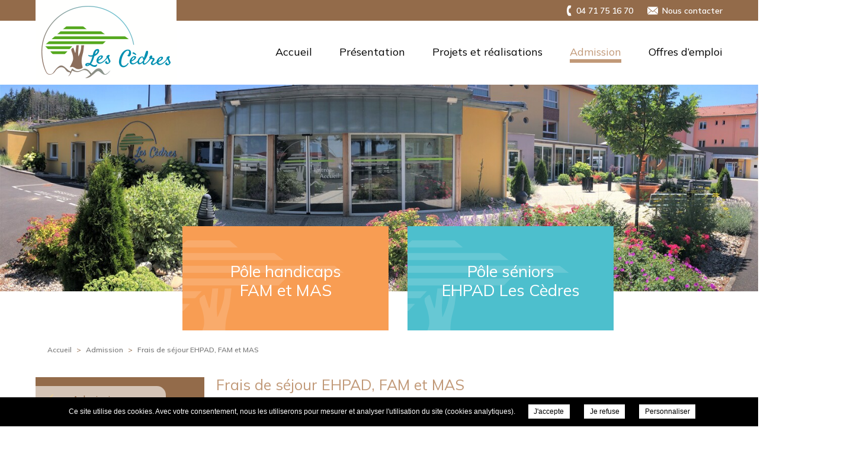

--- FILE ---
content_type: text/css; charset=UTF-8
request_url: https://lescedres43.fr/wp-content/plugins/onpc-visitation-rights/css/visitation-rights.css
body_size: -377
content:
#contact-form.visitation_rights fieldset {padding: 0.75em;border:1px solid #eee;margin-bottom:1em}
#contact-form.visitation_rights legend {font-weight:bold;padding:0 10px}
#contact-form.visitation_rights p {margin:.5em 0}
#contact-form.visitation_rights p.checkbox label {float:none}
#contact-form.visitation_rights textarea {width:100%} 
#contact-form.visitation_rights input[type="checkbox"] {margin-right:10px}
#contact-form.visitation_rights #re-captcha {float:right}

@media (max-width: 768px) {
	
	#contact-form.visitation_rights label {width: 50%;}
	#contact-form.visitation_rights input[type=text], #contact-form.visitation_rights input[type=email] {width:50%}
	
}
@media (max-width: 425px) {
	
	#contact-form.visitation_rights label, #contact-form.visitation_rights input[type=text], #contact-form.visitation_rights input[type=email] {width:100%}
	#contact-form.visitation_rights legend {font-size:16px}
	
}

--- FILE ---
content_type: text/css; charset=UTF-8
request_url: https://lescedres43.fr/wp-content/themes/mahvu-les-cedres/css/style.css?v=1668692490
body_size: 1867
content:
h1, h2, .home div.container div.top-content .left a, #photos li a > span:after{color:#c19978!important;font-weight:400!important;}
::selection {background: #c19978!important;}
header li.current-page-ancestor a{color:#c19978!important;}
body{background-image: url(images/oak.png);background-size: 40%;background-repeat: no-repeat;background-position: right top 697px;}
body.home{background-size: auto;background-position: right top 916px;}
/***Header***/
header .liseret {background: #936b4a;}
header div.main-nav{height: 108px;}
#logo a.home-link {background: #fffffe;}
#logo a.home-link img{margin:10px;}
header div.main-nav nav ul{margin-top: 10px;}
header div.main-nav nav ul li a {font-size: 18px;font-weight: 400;}
/* header div.main-nav nav div.menu-main-menu-container {width: calc(100% - 568px) !important;} */
header div.main-nav nav div.menu-main-menu-container {width: calc(100% - 405px) !important;}
header div.main-nav nav ul li a:hover, header div.main-nav nav ul li.current-menu-item a{color: #c19978;}
header li.current-menu-item a:after, header li.current-page-ancestor a:after{border-bottom: 6px solid #c19978 !important;}
body > header.shadow #logo a.home-link:after {content: '';box-shadow: none;}
/***Bloc mise en évidence***/
#poles li strong {color: #ffffff!important;font-size: 27px;font-weight: 400;letter-spacing:normal;line-height: 32px;padding:1em;}
#poles li {margin: 1em;width:30%;}
#poles li > a {background-image:url(images/tree_oak.png);background-repeat:no-repeat;background-position:-82px 23px;transition:none}
#poles li > a > div {position: absolute;top: 13px;left:initial;right: 82px;height: 178px;}
#poles li svg {opacity: 15%;}
#poles ul {position: relative;left: calc(50% - 30%);}
#poles {margin-top: -126px;}
#submenu .page-title a {padding: 10px 10px 10px 20px;}
/***Bloc bienvenue***/
.home div.container div.top-content .left p {font-size: 17px;line-height: 26px;}
.home div.container div.top-content .left a:hover{text-decoration:underline;}
div.subtitle > h2{font-size:30px;}
a.see-all > span {color: #c19978;background: #f3ebe4;}
a.see-all:hover > span{color:white;background:#c19978;}
#jobs-list li article > span {color: #c19978;}
#documents-list li a:before{transition: opacity .4s ease-in-out;content: '';background: transparent url(images/file.svg) no-repeat 36px top;background-size: 80px;float: left;height: 80px;width: 120px;position: absolute;top: 0;left: 0;}
.home div.container div.top-content .left p {font-size: 17px;line-height: 26px;width: calc(100% /2);}
.home div.container div.top-content div.left {background: #ffffff;}
div#video{width:500px; height:330px;float: right;position: relative;}
.home .top-content a.fancy{float: left; width: 100%; height: 100%; overflow: hidden; position: relative;}
.home .top-content a.fancy:before{ content: ''; float: left; width: 100%; height: 100%; background: rgba(36,34,29,.25); position: absolute; left: 0; top: 0; z-index: 1; opacity: 1;} 
.home .top-content a.fancy:after{    content: ''; opacity: 0; background: transparent url(images/play-button.png) no-repeat center center; background-size: 55px; position: absolute; z-index: 2; float: left; border: none; opacity: 1; width: 100%; height: 100%;} 

/***Bloc visite virtuelle***/
.virtual-visit{margin-top: 50px;}
.virtual-visit #virtual{position: relative; height: 100%; width: 100%;}
.virtual-visit iframe {width: 100%; height: 450px; margin: 30px 0;}

/***Bloc galerie***/
#photos li a:before {background: rgb(226, 199, 177, 0.4);}
/***Bloc actualités*/
.home div#news li.news-photo div.news-content a article > strong, .home div#news li.news-photo div.news-content a div span{color: #f0c6a5;}
.home div#news li.news-photo div.news-content a div h1, .home div#news li.news-photo div.news-content a div p{color:#fffffe!important;}
.home div#news li.news-photo div.news-content a div p {line-height: 30px;}
.home div#news li.news-photo div.news-content {background: rgb(152, 112, 80);}
.home div#news {margin-top: 40px;}
.home div#news li.news-photo:nth-child(2) div.news-content {background: rgba(136, 97, 65, 1);}
.home div#news li.news-photo:nth-child(2) div.news-content:hover {background: rgba(136, 97, 65, 0.8);}
/***Pages actualités***/
.page-template-template-news div.line ul.news_list li a {color: #f0c6a5;}
.page-template-template-news div.line ul.news_list li a span {color: #f0c6a5;}
.single-post .left > div > a, .single-post div.line div.container div.return a  {color: #f89d53;}
/***Page emploies***/
#jobs-list li h1{color:#000!important;}
.post-type-archive-jobs #jobs-list li > a > strong, p.rgpd > label > a{color: #f0c6a5;}
#jobs_form input[type=submit], #contact-form input[type=submit]{color: #fff;background: #c19978;}
#jobs_form input[type=submit]:hover, #contact-form input[type=submit]:hover {background: #936b4a;}
.single-jobs div.left ul li:before{background:#f89d53;}
/***Menu accordéon****/
div.acc {margin-top:30px}
div.acc > h2 { width: 100%; min-height: 42px; line-height: 24px; cursor: pointer; background-color: #fef0e5; display: flex; align-items: center; position: relative; padding: 0 55px 0 15px; }
div.acc > h2:before, div.acc > h2:after { background: #f89d53;width: 20px; height: 5px; content: ''; border-radius: 3px; transform: rotate(-90deg); transition: transform .25s ease-in-out; position: absolute; top: calc((100% - 5px) / 2); right: 15px; }
div.acc > h2:after {transform: rotate(0deg);right: 15px;}
div.acc > div {padding: 0 15px}
div.acc > h2.opened:before, div.acc > h2.opened:after {transform: rotate(0);}
div.left h2{font-size:18px;color:#f89d53!important;}
/***Bloc map***/
#contact div > span, footer div.footer-top p a{color: #c19978;}
/***Footer***/
footer div.footer-bottom {background: #936b4a;}
div.copyright p, div.copyright p a {color: #eee0d4;}
/***Page interne***/
#submenu .page-title a{text-transform: none;background: rgba(255,255,255,0.6);width: calc(100% - 65px);}
div.left dt.gallery-icon a > span:after {color: #4dbfcd;}
#submenu {background: #936b4a;}
#submenu .page-title a {color: #936b4a;}
div.left ul li {font-size: 18px;line-height:30px}
.page-template-default #submenu .page-title a svg path{fill:#936b4a!important;}
/***Page contact**/
#contact-form p.focused input[type=text],#contact-form p.focused input[type=email],#contact-form div.focused textarea{border-bottom:1px solid #c19978 !important}
#contact-form p.focused label, #contact-form div.focused label {color:#c19978 !important}
div.left ul li:before {background: #936b4a;}
/***Page partenaires***/
.post-type-archive-partners ul.partners li a > img {width: 40%;}
.post-type-archive-partners ul.partners li {height: 320px;width: calc(100% / 2 - 1px);}
/***Breadcrumbs***/
#breadcrumbs li.separator{color:#936b4a;}
#breadcrumbs .child-item{color:a9a8a8;}
#breadcrumbs{margin:20px;} 
  
/***Responsive Design***/
@media(max-width: 1440.9px){
	.line:nth-child(4) {background-image: url(images/oak.png);background-size: 40%;background-repeat: no-repeat;background-position: left 327px top 147px;}
	.home{background:none;}
	body {background:none;}
}

@media(max-width: 1024.9px){
	.line:nth-child(4) {background-position: left 190px top 147px;}
	/* header div.main-nav nav div.menu-main-menu-container {width: calc(100% - 472px) !important;} */
	header div.main-nav nav div.menu-main-menu-container {width: calc(100% - 290px) !important;}
	#logo a.home-link {left: 50px;}
	div#video {width: 450px;}
}

@media(max-width: 768.9px){
	#logo a.home-link img {height: 85px;}
	#logo a.home-link {left: initial;}
	.mobile_menu, body > header div.main-nav nav, body > header div.main-nav.opened, .mobile_menu.opened, span.hamburger.cross > span, .mobile_menu.opened span.hamburger.cross > span {background: #936b4a!important;}
	header nav div.menu-main-menu-container > ul.cloned > li:nth-child(2) strong, header div.main-nav nav ul li a:hover, header div.main-nav nav ul li.current-menu-item a{color: #fff!important;}
	#poles li strong {font-size: 22px;padding: 0}
	.line:nth-child(4){background:none;}
	.home div.container div.top-content .left p{width:100%;}
	#jobs-list .jobs-list:before{display:none;}
	#documents-list li {width: calc(100% / 2);}
	#poles li > a > div {top: 2px;right: 56px;height: 110px;}
	.menu-item-home{display:none;}
	#poles ul {left: calc(50% - 30% - 2em);}
	#poles li {margin: 1em 1em 0;}
	#poles li > a{background-size: 90%;background-position: -50px 23px;}
	#poles {margin-top: -79px;}
	header div.main-nav nav ul li a {color: white;}
	div#video {width: 450px;float: none;margin: auto;}
}

@media(max-width: 425.9px){
	#poles li strong {font-size: 18px;padding: 3px;line-height: 24px;}
	.home div.left h1 {margin: 20px 0;font-size:37px;}
	div:not(.g-recaptcha) iframe:not(.fancybox-iframe), iframe:not(.fancybox-iframe), iframe.embed-doc{height: 400px!important;}
	#documents-list li {width: 100%;}
	#partners ul > li {width: 100%;}
	.page-template-template-news div.line ul.news_list li h2 {height: 60px;}
	div.line {margin: 10px 20px;}
	#slideshow, div.slideshow, div.slideshow ul, div.slideshow li{height: 220px!important;}
	#poles {margin-top: -26px;}
	#poles ul {left: 0;width: 100%;}
	#poles li {margin: 1em;width: 50%;margin: 1em 0 0;}
	.post-type-archive-partners ul.partners li {width: 100%;}
	div#video {width: 281px;height:200px;}
}

@media(max-width: 375.9px){
	#submenu .page-title a:after {right: 0;}
}
@media(max-width: 320.9px){
	#poles li > a {background-position: -40px 40px;}
}

--- FILE ---
content_type: application/javascript; charset=UTF-8
request_url: https://lescedres43.fr/wp-content/themes/mahvu-les-cedres/js/script.js?v=1578564569&ver=6.1.7
body_size: 36
content:
$(document).ready(function() {
	
	//Ajout d'un saut de ligne bloc pôle
	var _word = $('#poles ul > li:nth-child(1) strong').text();
	_word = _word.split(' ');
	_word[1] = _word[1]+'<br>';
	_word = _word.join(' ');
	$('#poles ul > li:nth-child(1) strong').html(_word);
	
	var _word = $('#poles ul > li:nth-child(2) strong').text();
	_word = _word.split(' ');
	_word[1] = _word[1]+'<br>';
	_word = _word.join(' ');
	$('#poles ul > li:nth-child(2) strong').html(_word);
	
	
	
	
	
	// Accordion
	$('div.acc > h2').on('click', function() {
		var currentId = $(this).data('id');
		var contentId = $('div.acc > div[data-id="'+ currentId +'"]');
		if (contentId.is(':visible')) {
			$(this).removeClass('opened');
			contentId.stop(true, true).slideUp();
		} else {
			$(this).addClass('opened');
			contentId.find('dl.gallery-item').css('opacity',0);
			contentId.stop(true, true).slideDown(function() {
				contentId.find('div.gallery .gallery-icon > a').each(function() {
					var _self = $(this);
					_self.resizeCenter({ onLoad: function() {
						_self.find('img').animate({'opacity': 1});
						_self.parents('dl.gallery-item').first().css('opacity', 1);
					}});
				});
			});
		}
	});
	if ((window.matchMedia('(max-width: 768px)').matches)) {
		
		$('section.page .container > div > .acc > h2').each(function() {
			var currentId = $(this).data('id');
			var contentId = $('div.acc > div[data-id="'+ currentId +'"]');
			
				$('div.acc > h2').addClass('opened');
				
				$(contentId).css('display','block');
				
				contentId.find('dl.gallery-item').css('opacity',0);
				
				contentId.stop(true, true).slideDown(function() {
					
					contentId.find('div.gallery .gallery-icon > a').each(function() {
						var _self = $(this);
						_self.resizeCenter({ onLoad: function() {
							_self.find('img').animate({'opacity': 1});
							_self.parents('dl.gallery-item').first().css('opacity', 1);
						}});
					});
					
				});
			
		});		
	}

	setTimeout(function() {
		$('div.acc > div').hide();
		$('div.acc > h2.open').removeClass('open').trigger('click');
		
		if ((window.matchMedia('(max-width: 768px)').matches)) {
			$('div.acc > div').show();
		}
		
	}, 100);
	
	
});

--- FILE ---
content_type: image/svg+xml
request_url: https://lescedres43.fr/wp-content/themes/kasu-single/css/images/phone.svg
body_size: 704
content:
<?xml version="1.0" encoding="utf-8"?>
<!-- Generator: Adobe Illustrator 15.1.0, SVG Export Plug-In  -->
<!DOCTYPE svg PUBLIC "-//W3C//DTD SVG 1.1//EN" "http://www.w3.org/Graphics/SVG/1.1/DTD/svg11.dtd" [
	<!ENTITY ns_flows "http://ns.adobe.com/Flows/1.0/">
]>
<svg version="1.1"
	 xmlns="http://www.w3.org/2000/svg" xmlns:xlink="http://www.w3.org/1999/xlink" xmlns:a="http://ns.adobe.com/AdobeSVGViewerExtensions/3.0/"
	 x="0px" y="0px" width="512px" height="512px" viewBox="0 0 512 512" enable-background="new 0 0 512 512" xml:space="preserve">
<defs>
</defs>
<g>
	<defs>
		<rect id="SVGID_1_" width="512" height="511.666"/>
	</defs>
	<clipPath id="SVGID_2_">
		<use xlink:href="#SVGID_1_"  overflow="visible"/>
	</clipPath>
	<path clip-path="url(#SVGID_2_)" fill="#FFFFFF" d="M320.635,499.042c-4.334,5.636-10.186,8.448-17.551,8.45l-86.13-0.327
		c-4.115,0.218-8.505-0.485-13.163-2.109c-4.66-1.627-8.723-3.738-12.187-6.339c-0.216-0.216-0.924-0.813-2.117-1.786
		c-1.189-0.975-2.652-2.329-4.386-4.062c-4.118-4.12-10.077-11.486-17.878-22.104c-7.799-10.617-15.599-25.353-23.399-44.201
		c-7.803-18.854-14.627-42.256-20.478-70.206c-5.852-27.949-8.667-61.104-8.451-99.458c-0.217-30.118,1.517-56.987,5.2-80.604
		c3.685-23.62,8.289-44.259,13.813-61.918c5.525-17.66,11.484-32.719,17.876-45.178c6.392-12.459,12.458-22.644,18.201-30.553
		c5.744-7.909,10.672-13.705,14.789-17.388c4.117-3.684,6.392-5.743,6.825-6.176c3.468-2.6,7.53-4.712,12.189-6.338
		c4.658-1.625,9.047-2.33,13.164-2.112l86.457,0c6.066,0,11.05,1.95,14.951,5.851c2.816,2.817,4.495,6.121,5.038,9.913
		c0.541,3.792,0.378,7.639-0.489,11.539l-31.201,100.757c-1.518,5.417-4.768,9.75-9.751,13.001
		c-4.982,3.249-10.293,4.875-15.926,4.875l-31.852,0c-0.867,0-1.95,0.325-3.25,0.976c-1.3,0.649-2.276,1.299-2.926,1.95
		c-3.685,5.417-6.934,12.567-9.751,21.451c-2.601,7.801-4.93,18.148-6.988,31.04c-2.059,12.893-2.979,29.197-2.763,48.916
		c-0.219,19.719,0.704,36.131,2.762,49.241c2.059,13.106,4.334,23.511,6.826,31.203c2.492,7.693,4.821,13.162,6.99,16.41
		l3.248,4.877c0.434,0.432,1.304,0.975,2.602,1.625c1.301,0.648,2.384,0.974,3.25,0.976l37.377-0.327
		c7.368,0.438,13.651,3.251,18.853,8.45c3.684,3.687,5.958,7.259,6.823,10.728l0.325,0.326l25.676,99.781
		C324.967,487.558,324.102,493.841,320.635,499.042"/>
</g>
</svg>
